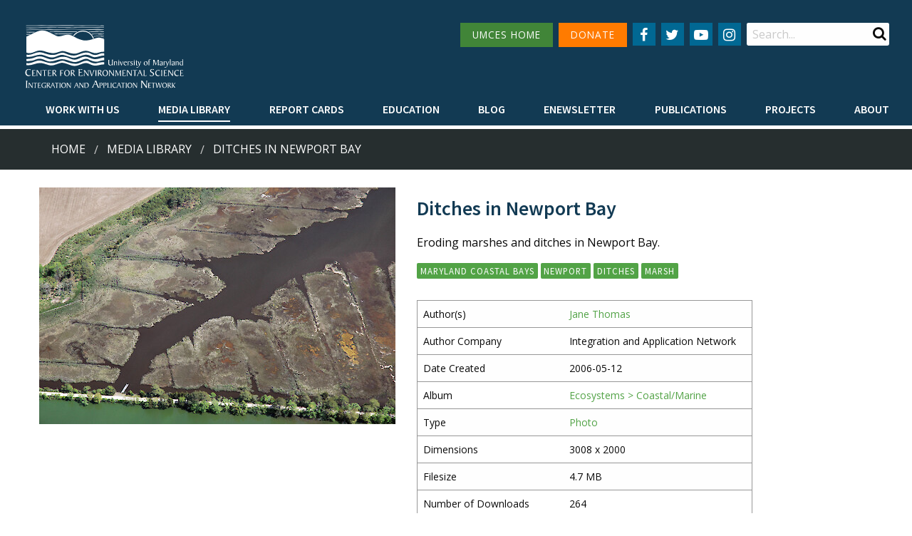

--- FILE ---
content_type: text/html; charset=utf-8
request_url: https://ian.umces.edu/media-library/ditches-in-newport-bay-2/
body_size: 5149
content:
<!DOCTYPE html>

<html lang="en">

	<head id="html-head">
		<!-- Global site tag (gtag.js) - Google Analytics -->
		<script async src="https://www.googletagmanager.com/gtag/js?id=UA-815284-1"></script>
		<script>
			window.dataLayer = window.dataLayer || [];
			function gtag(){dataLayer.push(arguments);}
			gtag('js', new Date());
			gtag('config', 'UA-815284-1');
		</script>

		<script defer data-domain="ian.umces.edu" src="https://plausible.visualscience.ca/js/script.file-downloads.js"></script>

		<meta http-equiv="content-type" content="text/html; charset=utf-8">
		<meta name="viewport" content="width=device-width, initial-scale=1, maximum-scale=1" />
		<meta http-equiv="X-UA-Compatible" content="IE=edge" />

		<link rel="apple-touch-icon" sizes="180x180" href="/apple-touch-icon.png">
		<link rel="icon" type="image/png" sizes="32x32" href="/favicon-32x32.png">
		<link rel="icon" type="image/png" sizes="16x16" href="/favicon-16x16.png">
		<link rel="manifest" href="/site.webmanifest">
		<link rel="mask-icon" href="/safari-pinned-tab.svg" color="#5bbad5">
		<meta name="msapplication-TileColor" content="#da532c">
		<meta name="theme-color" content="#ffffff">

		<title>Ditches in Newport Bay | Media Library | Integration and Application Network</title>
		<meta name="description" content="Eroding marshes and ditches in Newport Bay.">
		<link rel="canonical" href="https://ian.umces.edu/media-library/ditches-in-newport-bay-2/">

		<link rel="canonical" href="https://ian.umces.edu/media-library/ditches-in-newport-bay-2/">
		<meta property="og:title" content="Ditches in Newport Bay | Media Library | Integration and Application Network">
		<meta property="og:description" content="Eroding marshes and ditches in Newport Bay.">
		<meta property="og:image" content="https://ian.umces.edu/site/assets/files/14965/ditches-in-newport-bay.jpg">
		<meta property="og:image:type" content="image/jpg">
		<meta property="og:image:width" content="3008">
		<meta property="og:image:height" content="2000">
		<meta property="og:image:alt" content="">
		<meta property="og:type" content="website">
		<meta property="og:url" content="https://ian.umces.edu/media-library/ditches-in-newport-bay-2/">
		<meta property="og:locale" content="en_EN">
		<meta name="twitter:card" content="summary">

		<link type="text/css" rel="stylesheet" href="/site/templates/styles/old_site.css?v=2" media="all" />
		<link type="text/css" rel="stylesheet" href="/site/templates/styles/tabsy.css" media="all" />
		<link rel='stylesheet' type='text/css' href='/wire/modules/Fieldtype/FieldtypeComments/comments.css?v=1' />
		<link type="text/css" rel="stylesheet" href="/site/templates/styles/main.css?v=67" media="all" />

		<script src="/site/templates/scripts/jquery_drpl_modified.js"></script>
		<script src="/site/templates/scripts/adaptive_images.js" defer></script>
		<script src="/site/templates/scripts/main.js?v=3" defer></script>
		<script src="/site/templates/scripts/enewsletter_subscribe.js?v=1" defer></script>

		<link rel="stylesheet" type="text/css" href="/site/modules/SearchEngine/themes/default/style.min.css">		
	

    <script type="application/ld+json">
    {
        "@context": "https://schema.org",
        "@type": "ImageObject",
        "additionalType": "Photograph",
        "name": "Ditches in Newport Bay",
        "headline": "Ditches in Newport Bay",
        "description": "Eroding marshes and ditches in Newport Bay.",
        "image": "/site/assets/files/14965/ditches-in-newport-bay.jpg",
        "dateCreated": "2006-05-12",
        "datePublished": "2021-02-19",
        "dateModified": "2021-03-19",
        "author": [
            
        {
            "@type": "Person",
            "name": "Jane Thomas"
        }        ],
        "keywords": "photo,  Maryland Coastal Bays, Newport, ditches, marsh"
    }
    </script>

</head>

	
	<body data-phc="14965" id="html-body" class="html not-front not-logged-in no-sidebars " >

		<!--<noscript aria-hidden="true"><iframe src="https://www.googletagmanager.com/ns.html?id=GTM-MNVVMN9" height="0" width="0" style="display:none;visibility:hidden"></iframe></noscript>-->

		<!-- Header -->
		<header class="header">
			<div class="header__content">
				<div class="top-bar">
					<div class="top-bar-left">
						<div class="logo">
							<a href="/">
								<img alt="IAN logo" id="large_logo" src="/site/assets/files/1/home_ian_2.svg" class="show-for-large" style="width:18vw" alt="" />
								<img alt="IAN logo" src="/site/assets/files/1/home_ian_mobile.svg" class="show-for-small hide-for-large" alt="" />
							</a>
						</div>
					</div>
					<div class="top-bar-hamburger text-right">
						<span data-responsive-toggle="responsive-menu" data-hide-for="large">
							<button class="menu-icon" type="button" data-toggle></button>
						</span>
					</div>
					<div class="top-bar-right" id="responsive-menu" style="display: flex;">
						<div class="top-bar-right__top">

							<nav class="navigation--secondary">
								<ul class="menu">
									<li style="margin-bottom: 15px"><a href="http://www.umces.edu/" class="button secondary menu-green-btn small icon social-button" style="padding: 0 1rem">UMCES HOME</a></li>
									<li style="margin-bottom: 15px"><a href="https://www.givecampus.com/campaigns/2992/donations/new" class="button secondary small icon social-button" style="padding: 0 1rem; background: #FF7B00">DONATE</a></li>
								</ul>
							</nav>

							<nav class="navigation--social menu-centered">
								<ul class="menu">
									<li>
										<a href="
											https://www.facebook.com/IntegrationApplicationNetwork/" class="button secondary small icon social-button" aria-label="Follow us on Facebook">
											<i class="fa fa-facebook" aria-hidden="true"></i>
										</a>
									</li>
									<li>
										<a href="
											https://twitter.com/IAN_UMCES" class="button secondary small icon social-button" aria-label="Follow us on Twitter">
											<i class="fa fa-twitter" aria-hidden="true"></i>
										</a>
									</li>
									<li>
										<a href="
											https://www.youtube.com/channel/UCkQsKU-UnhgRxcfz4VobMaA" class="button secondary small icon social-button" aria-label="Follow us on YouTube">
											<i class="fa fa-youtube-play" aria-hidden="true"></i>
										</a>
									</li>
									<li>
										<a href="
											https://www.instagram.com/ian_umces/?igshid=1eq0annayn7dp" class="button secondary small icon social-button" aria-label="Follow us on Instagram">
											<i class="fa fa-instagram" aria-hidden="true"></i>
										</a>
									</li>
								</ul>
							</nav>
							<div class="region region-search">
								<div id="block-search-form" class="block block-search">
									<div class="content">
										<form id="se-form" action="/search/" role="search">
											<div class="container-inline">
												<h2 class="element-invisible">Search form</h2>
												<div class="form-item form-type-textfield form-item-search-block-form">
													<label class="element-invisible" for="edit-search-block-form--2">Search </label>
													<input type="search" name="q" placeholder="Search..." value="" minlength="3" autocomplete="off" id="edit-search-block-form--2" size="15" maxlength="128" class="form-text" />
												</div>
												<div class="submit-button">
													<input class="button solid form-submit" type="submit" id="edit-submit" />
												</div>
											</div>
										</form>
									</div>
								</div>
							</div>
						</div>
						<div class="top-bar-right__bottom">
							<nav class="navigation--primary">
								<ul class="dropdown menu" data-hover-delay="0" data-closing-time="150" data-parent-link="true" data-responsive-menu="drilldown large-dropdown" data-close-on-click-inside="false">
																	<li>
										<a  style="font-weight: 600 !important" href="/work-with-us/">Work with Us</a>
																				<ul class="menu">
																															<li><a style="font-weight: 600 !important" href="/work-with-us/science-communication-services/">Science communication services</a></li>
																					<li><a style="font-weight: 600 !important" href="/work-with-us/environmental-report-card-production/">Environmental report card production</a></li>
																					<li><a style="font-weight: 600 !important" href="/work-with-us/training-and-capacity-building/">Training and capacity building</a></li>
																					<li><a style="font-weight: 600 !important" href="/work-with-us/stakeholder-engagement/">Stakeholder Engagement</a></li>
																					<li><a style="font-weight: 600 !important" href="/work-with-us/careers/">Careers</a></li>
																				</ul>
																			</li>
																	<li>
										<a class="active" style="font-weight: 600 !important" href="/media-library/">Media Library</a>
																				<ul class="menu">
																																<li><a style="font-weight: 600 !important" href="/media-library/symbols/">Symbols</a></li>
																						<li><a style="font-weight: 600 !important" href="/media-library/graphics/">Graphics</a></li>
																						<li><a style="font-weight: 600 !important" href="/media-library/photos/">Photos</a></li>
																						<li><a style="font-weight: 600 !important" href="/media-library/videos/">Videos</a></li>
																															</ul>
																			</li>
																	<li>
										<a  style="font-weight: 600 !important" href="/report-cards/">Report cards</a>
																			</li>
																	<li>
										<a  style="font-weight: 600 !important" href="/education/">Education</a>
																				<ul class="menu">
																															<li><a style="font-weight: 600 !important" href="/education/professional-certificate/">Professional Certificate</a></li>
																					<li><a style="font-weight: 600 !important" href="/education/mees-graduate-program/">MEES Graduate Program</a></li>
																					<li><a style="font-weight: 600 !important" href="/education/short-courses/">Short Courses</a></li>
																					<li><a style="font-weight: 600 !important" href="/education/initiatives/">Initiatives</a></li>
																				</ul>
																			</li>
																	<li>
										<a  style="font-weight: 600 !important" href="/blog/">Blog</a>
																			</li>
																	<li>
										<a  style="font-weight: 600 !important" href="/enewsletter/">Enewsletter</a>
																			</li>
																	<li>
										<a  style="font-weight: 600 !important" href="/publications/">Publications</a>
																				<ul class="menu">
																																											<li><a style="font-weight: 600 !important" href="/publications/books/">Books</a></li>
																																												<li><a style="font-weight: 600 !important" href="/publications/report-cards/">Report Cards</a></li>
																																												<li><a style="font-weight: 600 !important" href="/publications/newsletters/">Newsletters</a></li>
																																												<li><a style="font-weight: 600 !important" href="/publications/reports/">Reports</a></li>
																																												<li><a style="font-weight: 600 !important" href="/publications/brochures/">Brochures</a></li>
																																												<li><a style="font-weight: 600 !important" href="/publications/posters/">Posters</a></li>
																																																																		<li><a style="font-weight: 600 !important" href="/publications/papers/">Papers</a></li>
																																										</ul>
																			</li>
																	<li>
										<a  style="font-weight: 600 !important" href="/projects/">Projects</a>
																			</li>
																	<li>
										<a  style="font-weight: 600 !important" href="/about/">About</a>
																				<ul class="menu">
																															<li><a style="font-weight: 600 !important" href="/about/who-we-are/">Who we are</a></li>
																					<li><a style="font-weight: 600 !important" href="/about/what-we-do/">What we do</a></li>
																					<li><a style="font-weight: 600 !important" href="/about/our-mission/">Our Mission</a></li>
																					<li><a style="font-weight: 600 !important" href="/about/history/">History</a></li>
																					<li><a style="font-weight: 600 !important" href="/about/partnerships/">Partnerships</a></li>
																					<li><a style="font-weight: 600 !important" href="/about/contact/">Contact</a></li>
																					<li><a style="font-weight: 600 !important" href="/about/land-acknowledgment-statement/">Land Acknowledgment Statement</a></li>
																					<li><a style="font-weight: 600 !important" href="/about/project-videos/">Project Videos</a></li>
																				</ul>
																			</li>
																</ul>
							</nav>
						</div>
					</div>
				</div>
							</div>

			
		</header>

				<div class="bg--dark-blue" style="margin-top: 5px; background: #262e2f">
			<div class="row breadcrumbs__wrapper" style="padding: 1rem">
				<div class="small-12 medium-12 large-12 columns">
					<nav aria-label="You are here:">
						<ul class='breadcrumbs'><li><a href='/'>Home</a></li><li><a href='/media-library/'>Media Library</a></li><li><a href='/media-library/ditches-in-newport-bay-2/'>Ditches in Newport Bay</a> </li></ul>					</nav>
				</div>
			</div>
		</div>
		

		<!-- Main -->
		<main id="main" class="main clearfix">
			<a id="main-content"></a>
			<div class="row no-padding">
				<nav class="navigation--tabs small-12 medium-12 large-12 columns"></nav>
			</div>
			<div class="region region-content">
				<div id="block-system-main" class="block block-system">
					<div id="page-content" class="content">
    <div class="row no-padding" style="padding: 25px 0">
        <div style="padding: 0 15px">
                            <figure class="img-overlay-wrap">
                    <div class="image-container">
                        <img src="/site/assets/files/14965/ditches-in-newport-bay.500x0.jpg" alt="Eroding marshes and ditches in Newport Bay." />
                    </div>
                </figure>
                    </div>
        <div style="max-width: 500px; padding: 0 15px">
            <h3 style="margin: 10px 0">Ditches in Newport Bay</h3>
            <p>Eroding marshes and ditches in Newport Bay.</p>
                        <a href="/media-library/?keyword=Maryland+Coastal+Bays" class="ui-button button small btn-tag" role="button">Maryland Coastal Bays</a> <a href="/media-library/?keyword=Newport" class="ui-button button small btn-tag" role="button">Newport</a> <a href="/media-library/?keyword=ditches" class="ui-button button small btn-tag" role="button">ditches</a> <a href="/media-library/?keyword=marsh" class="ui-button button small btn-tag" role="button">marsh</a>             <br />
            <br />
            <table class="ian-media-libray-table">
                    <caption class='show-for-sr'>Media Details</caption>
                    <thead class='show-for-sr'>
                        <tr>
                            <th scope='col'>Property</th>
                            <th scope='col'>Value</th>
                        </tr>
                    </thead>
                    <tbody>
                                        <tr><td>Author(s)</td><td><a href="/about/who-we-are/jane-thomas/">Jane Thomas</a></td></tr>
                    <tr><td>Author Company</td><td>Integration and Application Network</td></tr>                    <tr><td>Date Created</td><td>2006-05-12</td></tr>
                    <tr><td>Album</td><td><a href="/media-library/?media_album=5126">Ecosystems > Coastal/Marine</a></td></tr>
                    <tr><td>Type</td><td><a href="/media-library/photos/">Photo</a></td></tr>
                                                                                    <tr><td>Dimensions</td><td>3008 x 2000</td></tr>
                        <tr><td>Filesize</td><td>4.7 MB</td></tr>
                        <tr><td>Number of Downloads</td><td>264</td></tr>
                        <tr><td>Filetype(s)</td>
                            <td>JPG <a class="download-button " href="download/jpg/"><i class="fa fa-download fa-2x" aria-hidden="true"></i></a>
                                                    </td></tr>
                        <tr><td>License</td><td><a href="https://creativecommons.org/licenses/by-sa/4.0/">Attribution-ShareAlike 4.0 International (CC BY-SA 4.0)</a></td></tr>
                        <tr><td>Required Attribution</td><td>Jane Thomas, Integration and Application Network (ian.umces.edu/media-library)</td></tr>
                                    </tbody>
            </table>
        </div>
    </div>
</div>
				</div>
			</div>
		</main>
		<!-- /Main -->


		<!-- Footer -->
		<footer class="footer">
			<div class="row">
				<div class="small-12 medium-4 columns">
					<div class="region region-footer-first">
						<div class="block block--footer-menu">
							<h2>UMCES Links</h2>
							<nav class="navigation--footer">
								<ul class="menu">
																	<li class="leaf"><a href="https://www.umces.edu/" title="">Home</a></li>
																	<li class="leaf"><a href="https://www.umces.edu/about" title="">About</a></li>
																	<li class="leaf"><a href="https://www.umces.edu/campuses" title="">Campuses</a></li>
																	<li class="leaf"><a href="https://www.umces.edu/news-events" title="">News &amp; Events</a></li>
																	<li class="leaf"><a href="https://www.umces.edu/directory" title="">Directory</a></li>
																	<li class="leaf"><a href="https://www.umces.edu/employment" title="">Employment</a></li>
																	<li class="leaf"><a href="https://www.umces.edu/core-research-areas" title="">Research</a></li>
																	<li class="leaf"><a href="https://www.umces.edu/press-room" title="">Press Room</a></li>
																</ul>
							</nav>
						</div>
					</div>
				</div>
				<div class="small-12 medium-4 columns">
					<div class="region region-footer-second">
						<div class="block block--footer-contact">
							<h2>Contact Info</h2>
							<p><a href="https://www.google.com/maps/place/University+of+Maryland+Center+for+Environmental+Science/@38.5901837,-76.1301606,15z/data=!4m2!3m1!1s0x0:0x75cd1d1d32d549c9?sa=X&amp;ved=0ahUKEwjeqs2gjdbQAhUL1oMKHW5KAq4Q_BIIajAK">115 West Street, Annapolis, MD 21401</a></p>
							<p>410-221-2048</p>
							<p><a class="button" style="font-weight: 600 !important" href="/about/contact/">Contact</a></p>
						</div>
					</div>
				</div>
				<div class="small-12 medium-4 columns">
					<div class="region region-footer-third">
						<div class="block block--footer-newsletter">
							<h2>Enewsletter</h2>
							<p>Subscribe to our enewsletter</p>
							<form class="InputfieldForm" id="newsletter-subscribe-form" name="newsletter-subscribe-form" method="post" action="./" onsubmit="return enewsletterSubscribe(event)" data-colspacing="1"><ul class='Inputfields'><li class='Inputfield InputfieldEmail Inputfield_email ui-widget collapsed9 InputfieldStateRequired' id='wrap_email'><label class='InputfieldHeader ui-widget-header' for='email'> </label><div class='InputfieldContent ui-widget-content'><input id="email" name="email" class="form-control required InputfieldMaxWidth" type="email" maxlength="250" placeholder="Email Address" required="required" /></div></li><li class='Inputfield InputfieldTextarea Inputfield_comment ui-widget' id='wrap_comment' style='display:none'><label class='InputfieldHeader ui-widget-header' for='comment'>Comment<i title='Toggle open/close' class='toggle-icon fa fa-fw fa-angle-down' data-to='fa-angle-down fa-angle-right'></i></label><div class='InputfieldContent ui-widget-content'><textarea class="InputfieldMaxWidth" id="comment" name="comment" rows="5"></textarea></div></li><li class='Inputfield InputfieldSubmit Inputfield_enewsletter_subscribe_submit ui-widget' id='wrap_enewsletter_subscribe_submit'><div class='InputfieldContent ui-widget-content'><button class="ui-button ui-widget ui-state-default ui-corner-all button" id="enewsletter_subscribe_submit" name="enewsletter_subscribe_submit" value="Subscribe" type="submit"><span class='ui-button-text'>Subscribe</span></button></div></li></ul><input type='hidden' name='_InputfieldForm' value='newsletter-subscribe-form' /></form>						</div>
					</div>
				</div>
			</div>
		</footer>
		<footer class="footer--bottom">
		<div class="row">
			<div class="small-12 column text-center">
				Copyright 2026 UMCES | <a href="https://www.umces.edu/terms-use">Privacy/Terms of Use</a> | An Institution of the University System of Maryland
			</div>
		</div>
		</footer>

		<script type="text/javascript" src="/site/templates/scripts/app.min.js"></script>

	<script>
    jQuery('a.download-button').click(function(e) {
        if(jQuery(this).hasClass('icon-clicked')) {
            e.preventDefault();
        }
        else {
            jQuery(this).addClass('icon-clicked');
            return true;
        }
    });
</script><script defer src='/site/modules/PageHitCounter/PageHitCounter.min.js'></script></body>

</html>

--- FILE ---
content_type: image/svg+xml
request_url: https://ian.umces.edu/site/assets/files/1/home_ian_mobile.svg
body_size: 28333
content:

        <svg xmlns:rdf="http://www.w3.org/1999/02/22-rdf-syntax-ns#" xmlns="http://www.w3.org/2000/svg" xmlns:cc="http://creativecommons.org/ns#" xmlns:xlink="http://www.w3.org/1999/xlink" xmlns:dc="http://purl.org/dc/elements/1.1/" x="0px" y="0px" width="715.7" height="127.2" viewBox="0 0 715.7 127.2" xml:space="preserve">
          <g id="ian_symbols_74220b7244f9d494edd275dea13ec4f5"> <path fill="#FFFFFF" d="M264.1,71.7H264c-0.8-1.3-1.8-2.8-5-2.8c-4.9,0-6.9,4-6.9,8.5s2.5,8.7,7.6,8.7c2,0.1,4-0.7,5.4-2.2v0.2 c0,1.4-2.3,4.3-7.1,4.3c-4.8,0-9.2-4.5-9.2-10.2s3.8-10.7,10.1-10.7c1.8,0,3.1,0.3,5.2,0.3V71.7C264.1,71.7,264.1,71.7,264.1,71.7z "></path> <path fill="#FFFFFF" d="M271.5,86.9h3.1c1.7,0.1,3.3-0.5,4.6-1.5l-0.5,2.5h-10.3c0.5-1.1,0.8-2.3,0.7-3.5V74.3 c0.1-1.2-0.1-2.4-0.6-3.5h9.4v2.1c-1.2-0.8-2.6-1.1-4-1h-2.5v6.4c2.1,0,4.2,0,6.3-0.2c-0.9,1.5-4,1.5-5.6,1.5h-0.7v7.2l0,0 L271.5,86.9z"></path> <path fill="#FFFFFF" d="M281.6,87.9c0.9-2.2,0.9-5.5,0.9-7.8v-5.7c0-1.3-0.1-2.8-0.9-3.6h2.7c0.4-0.1,0.9,0,1.1,0.4 c0.6,0.8,2.3,3.6,3.1,4.8l5.3,7.5c0.1,0.3,0.3,0.5,0.6,0.6c0.2,0,0.2-0.3,0.2-0.5v-9.4c0.1-1.2-0.1-2.3-0.6-3.4h2.8 c-0.6,1.2-0.9,2.6-0.8,4v10.7c0,0.9,0,1.7,0.1,2.5h-1.9l-9.8-14c-0.1-0.1-0.2-0.2-0.3-0.3c-0.1,0-0.2,0.2-0.2,0.4V81 c0,2.1-0.1,4.9,0.8,6.9H281.6L281.6,87.9z"></path> <path fill="#FFFFFF" d="M303.7,87.9c0.5-1.1,0.7-2.3,0.6-3.5V72.2h-3.6c-0.7,0-1.4,0.2-1.9,0.6l0.5-1.9h13.5 c-0.5,1.2-2.1,1.3-3.2,1.3h-3v12.2c-0.1,1.2,0.1,2.4,0.6,3.5H303.7L303.7,87.9z"></path> <path fill="#FFFFFF" d="M318.1,86.9h3.1c1.7,0.1,3.4-0.5,4.7-1.6l-0.5,2.5H315c0.5-1.1,0.8-2.3,0.7-3.5v-10 c0.1-1.2-0.1-2.4-0.6-3.5h9.4v2.1c-1.2-0.8-2.6-1.1-4-1H318v6.4c2.1,0,4.2,0,6.3-0.2c-0.9,1.5-4,1.5-5.6,1.5H318v7.2l0,0 L318.1,86.9z"></path> <path fill="#FFFFFF" d="M331.6,78.5h1.3c2.6,0,4-1.4,4-3.9s-1.5-3-3.9-3.1h-1.3c0,0.4-0.1,0.9-0.1,1.3V78.5L331.6,78.5L331.6,78.5z M339.9,85.4c0.7,0.9,1.4,1.8,2.3,2.5H340c-1,0-1.9-0.6-2.3-1.5l-3.3-4.7c-1.1-1.6-1.3-2.1-2.9-2.2v4.8c-0.1,1.2,0.1,2.4,0.6,3.5 h-3.7c0.6-1.1,0.8-2.4,0.7-3.7v-9.8c0.1-1.2-0.1-2.4-0.6-3.5l6.5-0.3c2.7,0,4.2,1.5,4.2,3.6s-2,4.1-4,4.9L339.9,85.4L339.9,85.4 L339.9,85.4z"></path> <path fill="#FFFFFF" d="M354.2,84.4c-0.1,1.2,0.1,2.4,0.6,3.5h-3.6c0.5-1.1,0.7-2.3,0.6-3.5V74.3c0.1-1.2,0-2.4-0.5-3.5h8.3 c0.7,0,1.2,0,1.2,0.2v2.1h-0.1c-0.8-1.2-2.4-1.3-3.7-1.3h-2.8v6.9c2.1,0,4.2,0,6.3-0.2c-0.9,1.5-4,1.5-5.6,1.5h-0.7L354.2,84.4 L354.2,84.4L354.2,84.4z"></path> <path fill="#FFFFFF" d="M371.7,71.6c-3.9,0-5.5,3.5-5.5,7.4s1.2,8.2,5.5,8.2s5.5-3.5,5.5-7.4S376,71.6,371.7,71.6L371.7,71.6z M371.5,88.4c-5.6,0-8.1-3.9-8.1-8.6s3-9.3,8.5-9.3s8.1,3.9,8.1,8.6S377,88.4,371.5,88.4L371.5,88.4z"></path> <path fill="#FFFFFF" d="M385.9,78.5h1.2c2.6,0,4-1.4,4-3.9s-1.5-3-3.9-3.1h-1.3c0,0.4-0.1,0.9-0.1,1.3L385.9,78.5L385.9,78.5 L385.9,78.5z M394.2,85.4c0.7,0.9,1.4,1.8,2.3,2.5h-2.2c-1,0-1.9-0.6-2.3-1.5l-3.3-4.7c-1.1-1.6-1.3-2.1-2.9-2.2v4.8 c-0.1,1.2,0.1,2.4,0.6,3.5h-3.7c0.6-1.1,0.8-2.4,0.7-3.7v-9.8c0.1-1.2-0.1-2.4-0.6-3.5l6.5-0.3c2.7,0,4.2,1.5,4.2,3.6s-2,4.1-4,4.9 L394.2,85.4L394.2,85.4L394.2,85.4z"></path> <path fill="#FFFFFF" d="M409.4,86.7h3.6c2,0.1,3.9-0.6,5.4-1.8l-0.6,2.9l-3,0.2h-9c0.6-1.3,0.9-2.7,0.8-4.1V72.1c0-1.4,0-3-0.7-4.1 h10.9v2.4c-1.1-0.9-2.8-1.2-4.6-1.2h-2.9v7.5c2.4,0,4.9,0,7.4-0.2c-1.1,1.8-4.6,1.8-6.6,1.8h-0.8v8.4l0,0L409.4,86.7z"></path> <path fill="#FFFFFF" d="M421.1,87.9c0.9-2.2,0.9-5.5,0.9-7.8v-5.7c0-1.3-0.1-2.8-0.9-3.6h2.8c0.4-0.1,0.9,0,1.1,0.4 c0.6,0.8,2.3,3.6,3.1,4.8l5.3,7.5c0.1,0.3,0.3,0.5,0.6,0.6c0.2,0,0.2-0.3,0.2-0.5v-9.4c0.1-1.2-0.1-2.3-0.6-3.4h2.8 c-0.6,1.2-0.9,2.6-0.8,4v10.7c0,0.9,0,1.7,0.1,2.5h-1.9L424,74c-0.1-0.1-0.2-0.2-0.3-0.3c-0.1,0-0.2,0.2-0.2,0.4V81 c0,2.1-0.1,4.9,0.8,6.9h-3.1H421.1z"></path> <path fill="#FFFFFF" d="M443.7,88l-0.4-1.4c-1.3-4.3-3.1-10.9-5-14.9l-0.4-0.9h2.4c0.5,0.1,0.8,0.5,0.8,1c1.4,4.2,3,8.3,4.1,12.5 c0,0.3,0.1,0.6,0.4,0.8c0.3-0.2,0.4-0.5,0.5-0.8c0.8-2.4,4.1-10,4.1-12.5c0-0.3,0-0.7-0.1-1h3.3l-0.5,0.9 c-2.5,4.8-4.6,9.8-6.4,14.9L446,88h-2.1H443.7z"></path> <path fill="#FFFFFF" d="M455.9,74.3c0.1-1.2-0.1-2.4-0.6-3.5h3.6c-0.5,1.1-0.7,2.3-0.6,3.5v10.1c-0.1,1.2,0.1,2.4,0.6,3.5h-3.6 c0.5-1.1,0.7-2.3,0.6-3.5V74.3L455.9,74.3z"></path> <path fill="#FFFFFF" d="M465.7,78.5h1.2c2.6,0,4-1.4,4-3.9s-1.5-3-3.9-3.1h-1.3c0,0.4-0.1,0.9-0.1,1.3L465.7,78.5L465.7,78.5 L465.7,78.5z M474,85.4c0.7,0.9,1.4,1.8,2.3,2.5h-2.2c-1,0-1.9-0.6-2.3-1.5l-3.3-4.7c-1.1-1.6-1.3-2.1-2.9-2.2v4.8 c-0.1,1.2,0.1,2.4,0.6,3.5h-3.7c0.6-1.1,0.8-2.4,0.7-3.7v-9.8c0.1-1.2-0.1-2.4-0.6-3.5l6.5-0.3c2.7,0,4.2,1.5,4.2,3.6s-2,4.1-4,4.9 L474,85.4L474,85.4L474,85.4z"></path> <path fill="#FFFFFF" d="M484.5,71.6c-3.9,0-5.5,3.5-5.5,7.4s1.2,8.2,5.5,8.2s5.5-3.5,5.5-7.4S488.8,71.6,484.5,71.6L484.5,71.6z M484.3,88.4c-5.6,0-8.1-3.9-8.1-8.6s3-9.3,8.5-9.3s8.1,3.9,8.1,8.6S489.8,88.4,484.3,88.4L484.3,88.4z"></path> <path fill="#FFFFFF" d="M495.4,87.9c0.9-2.2,0.9-5.5,0.9-7.8v-5.7c0-1.3-0.1-2.8-0.9-3.6h2.7c0.4-0.1,0.9,0,1.1,0.4 c0.6,0.8,2.3,3.6,3.1,4.8l5.3,7.5c0.1,0.3,0.3,0.5,0.6,0.6c0.2,0,0.2-0.3,0.2-0.5v-9.4c0.1-1.2-0.1-2.3-0.6-3.4h2.8 c-0.6,1.2-0.9,2.6-0.8,4v10.7c0,0.9,0,1.7,0.1,2.5H508l-9.8-14c-0.1-0.1-0.2-0.2-0.3-0.3c-0.1,0-0.2,0.2-0.2,0.4V81 c0,2.1-0.1,4.9,0.8,6.9H495.4L495.4,87.9z"></path> <path fill="#FFFFFF" d="M531.5,70.8c-0.6,1-0.5,2.5-0.5,3.8c-0.1,3.3,0,6.5,0.2,9.8c0,1.2,0.3,2.4,0.8,3.5h-3.9 c0.4-1.6,0.6-3.2,0.5-4.8v-8.9c0-0.3,0-0.6-0.2-0.6c-0.2,0.1-0.3,0.2-0.3,0.4l-6,14.2L516.9,75c-0.3-0.8-0.5-1.4-0.7-1.4 s-0.2,0.5-0.2,0.9v8.7c0,2.1,0,3.8,0.6,4.7h-3.2l0.2-0.4c1-1.4,1.1-5.7,1.1-8.6v-6.6c0.1-0.6-0.2-1.2-0.7-1.5h3.3 c0.3,0,0.6,0.1,0.8,0.4l4,11.7c0,0.3,0.1,0.7,0.4,0.9c0.3-0.1,0.4-0.3,0.5-0.6l4.6-11.2c0.1-0.6,0.5-1,1.1-1.1h2.7L531.5,70.8z"></path> <path fill="#FFFFFF" d="M537.9,86.9h3.1c1.7,0.1,3.3-0.5,4.6-1.5l-0.5,2.5h-10.3c0.5-1.1,0.8-2.3,0.7-3.5V74.3 c0.1-1.2-0.1-2.4-0.6-3.5h9.4v2.1c-1.2-0.8-2.6-1.1-4-1h-2.4v6.4c2.1,0,4.2,0,6.3-0.2c-0.9,1.5-4,1.5-5.6,1.5h-0.7V86.9L537.9,86.9 L537.9,86.9z"></path> <path fill="#FFFFFF" d="M548.1,87.9c0.9-2.2,0.9-5.5,0.9-7.8v-5.7c0-1.3-0.1-2.8-0.9-3.6h2.8c0.4-0.1,0.9,0,1.1,0.4 c0.6,0.8,2.3,3.6,3.1,4.8l5.3,7.5c0.1,0.3,0.3,0.5,0.6,0.6c0.2,0,0.2-0.3,0.2-0.5v-9.4c0.1-1.2-0.1-2.3-0.6-3.4h2.8 c-0.6,1.2-0.9,2.6-0.8,4v10.7c0,0.9,0,1.7,0.1,2.5h-1.9L551,74c-0.1-0.1-0.2-0.2-0.3-0.3c-0.1,0-0.2,0.2-0.2,0.4V81 c0,2.1-0.1,4.9,0.8,6.9H548.1L548.1,87.9z"></path> <path fill="#FFFFFF" d="M570.1,87.9c0.5-1.1,0.7-2.3,0.6-3.5V72.2h-3.6c-0.7,0-1.4,0.2-1.9,0.6l0.5-1.9h13.5 c-0.5,1.2-2.1,1.3-3.2,1.3h-3v12.2c-0.1,1.2,0.1,2.4,0.6,3.5H570H570.1z"></path> <path fill="#FFFFFF" d="M587,73.6c-0.1-0.3-0.2-0.5-0.5-0.6c-0.2,0.1-0.4,0.3-0.5,0.6l-2.2,5.7h5.1L587,73.6L587,73.6z M592.3,87.9 l-2.9-7.5h-6c-1.2,2.3-2.4,5-2.4,6.5c0,0.3,0,0.7,0.1,1h-3.4l0.6-0.8c1.5-1.9,7.1-13.4,7.1-15.6v-0.7h3.2 c1.7,5.3,3.4,11.2,6.1,16.1l0.5,1L592.3,87.9L592.3,87.9z"></path> <path fill="#FFFFFF" d="M598.1,74.3c0.1-1.2-0.1-2.4-0.6-3.5h3.6c-0.5,1.1-0.7,2.3-0.6,3.5v12.6h2c1.6,0.1,3.1-0.4,4.2-1.5 l-0.5,2.5h-9.1c0.8-1,0.9-4.8,0.9-6.1L598.1,74.3L598.1,74.3L598.1,74.3z"></path> <path fill="#FFFFFF" d="M616.2,84c1.1,2,3.3,3.3,5.6,3.2c2.4,0,4.2-1.4,4.2-3.9c0-5.3-8.9-4.6-8.9-10.4c0-3.6,3-5.4,6.3-5.4 l4.8,0.2v2.9c-1-1.3-2.7-2-4.3-1.8c-2.2,0-3.8,1.1-3.8,3.4c0,4.8,8.9,4.2,8.9,10.2c0,3.9-3.8,6.1-7.3,6.1c-1.8-0.1-3.7-0.4-5.4-1.1 L616.2,84L616.2,84L616.2,84z"></path> <path fill="#FFFFFF" d="M645.3,74L645.3,74c-0.7-1.2-1.7-2.4-4.4-2.4s-5.9,3.5-5.9,7.3s2.1,7.5,6.5,7.5c1.7,0,3.4-0.7,4.6-1.9v0.2 c0,1.2-1.9,3.7-6.1,3.7s-7.9-3.9-7.9-8.8s3.2-9.2,8.7-9.2l4.5,0.2V74C645.3,74,645.3,74,645.3,74z"></path> <path fill="#FFFFFF" d="M650,74.3c0.1-1.2-0.1-2.4-0.6-3.5h3.6c-0.5,1.1-0.7,2.3-0.6,3.5v10.1c-0.1,1.2,0.1,2.4,0.6,3.5h-3.6 c0.5-1.1,0.7-2.3,0.6-3.5V74.3L650,74.3z"></path> <path fill="#FFFFFF" d="M659.8,86.9h3.1c1.7,0.1,3.3-0.5,4.6-1.5l-0.5,2.5h-10.2c0.5-1.1,0.8-2.3,0.7-3.5V74.3 c0.1-1.2-0.1-2.4-0.6-3.5h9.4v2.1c-1.2-0.8-2.6-1.1-4-1h-2.5v6.4c2.1,0,4.2,0,6.3-0.2c-0.9,1.5-4,1.5-5.6,1.5h-0.7L659.8,86.9 L659.8,86.9L659.8,86.9z"></path> <path fill="#FFFFFF" d="M670,87.9c0.9-2.2,0.9-5.5,0.9-7.8v-5.7c0-1.3-0.1-2.8-0.9-3.6h2.7c0.4-0.1,0.9,0,1.1,0.4 c0.6,0.8,2.3,3.6,3.1,4.8l5.3,7.5c0.1,0.3,0.3,0.5,0.6,0.6c0.2,0,0.2-0.3,0.2-0.5v-9.4c0.1-1.2-0.1-2.3-0.6-3.4h2.8 c-0.6,1.2-0.9,2.6-0.8,4v10.7c0,0.9,0,1.7,0.1,2.5h-1.9l-9.8-14c-0.1-0.1-0.2-0.2-0.3-0.3c-0.1,0-0.2,0.2-0.2,0.4V81 c0,2.1-0.1,4.9,0.8,6.9H670L670,87.9z"></path> <path fill="#FFFFFF" d="M701.1,74L701.1,74c-0.7-1.2-1.7-2.4-4.4-2.4s-5.9,3.5-5.9,7.3s2.1,7.4,6.5,7.4c1.7,0,3.4-0.7,4.6-1.9v0.2 c0,1.2-1.9,3.7-6.1,3.7s-7.9-3.9-7.9-8.8s3.2-9.2,8.7-9.2l4.5,0.2v3.4l0,0V74z"></path> <path fill="#FFFFFF" d="M708,86.9h3.1c1.7,0.1,3.3-0.5,4.6-1.5l-0.5,2.5h-10.3c0.5-1.1,0.8-2.3,0.7-3.5V74.3 c0.1-1.2-0.1-2.4-0.6-3.5h9.4v2.1c-1.2-0.8-2.6-1.1-4-1h-2.5v6.4c2.1,0,4.2,0,6.3-0.2c-0.9,1.5-4,1.5-5.6,1.5h-0.7L708,86.9 L708,86.9L708,86.9z"></path> </g> <g id="ian_symbols_40e6ecc4717539646934d898a9c0889d"> <path fill="#FFFFFF" d="M278.3,9.6c-1.2,1.9-1.2,4.6-1.2,7v20c0,2.4,0,5.2,1.2,6.9l-6.7,0.3l0.2-3.5c0-0.2-0.1-0.2-0.3-0.2 l-0.7,0.6c-3,2.5-6.9,3.8-10.8,3.7c-6.5,0-10.8-2.5-11-9.1V16.6c0-2.4,0-5.2-1.2-7h7.5c-1.2,1.9-1.2,4.6-1.2,7v15.6 c0.2,5.7,2.6,9.2,9,9.2s8.5-3.9,8.7-10.2c0.1-2,0.2-4.1,0.2-6.1v-8.5c0-2.4,0-5.2-1.2-7C270.8,9.6,278.3,9.6,278.3,9.6z"></path> <path fill="#FFFFFF" d="M289,19.5v1.9c0,0.4-0.1,0.9,0.3,0.9c0.4,0,3-3.3,7.3-3.3c4.3,0,6.8,2,6.8,6.9v12c0,2,0,4.3,0.9,5.8h-5V29 c0-3.4-0.5-7.1-5-7.1s-5.3,3.8-5.3,7.4v8.6c0,2,0,4.3,1,5.8h-6.2c1-1.5,1-3.8,1-5.8V25.2c0-2.2,0-4.3-1.2-5.3l5.2-0.3l0,0L289,19.5 z"></path> <path fill="#FFFFFF" d="M314.6,10.1l2.6,3.6l-4,2.5l-2.6-3.5L314.6,10.1C314.6,10.1,314.6,10.1,314.6,10.1z M316,19v18.9 c0,2,0,4.3,1,5.8h-6.1c1-1.5,1-3.8,1-5.8V23.5c-0.1-1.8-0.1-2.9-1.2-3.6l5.4-0.9l0,0L316,19z"></path> <path fill="#FFFFFF" d="M342.5,19.8c-1.1,1.6-2,3.2-2.7,5c-2.9,6.2-5.4,12.6-7.6,19.1H329l-1.1-3.6c-2.7-8.5-4.8-15.8-7.7-20.4 l4.1-0.3c1,0,1.3,0.4,1.9,2.3l4.9,15.5c0.3,0.8,0.3,1.4,0.7,1.4s0.6-0.8,0.8-1.5c1.6-4.8,4.6-11.3,4.6-15.9c0-0.5-0.1-1.1-0.1-1.6 H342.5L342.5,19.8z"></path> <path fill="#FFFFFF" d="M354.7,26.7c2.7,0,4.2,0,4.2-2c0-2.3-1.8-4.1-4.1-4.1c-0.1,0-0.1,0-0.2,0c-3.5,0-5,3.3-5.7,6.1H354.7z M348.6,28.3c-0.1,1-0.2,2-0.2,3c0,5,2.4,9.7,8.2,9.7c2.5,0.1,4.9-0.8,6.8-2.5v0.6c0,2.8-4.7,5.4-8.8,5.4 c-7.3,0-10.8-6.3-10.8-12.7s4-12.7,11.7-12.7c5.4,0,8.6,3.4,8.6,6.8s-1.8,2.5-5.3,2.5h-10L348.6,28.3z"></path> <path fill="#FFFFFF" d="M369.5,28.4c0-3.8,0-7.5-1.5-8.6l4.7-0.3c1,0,0.4,2.7,1,2.7s2.1-3.2,5.4-3.2s3.1,0.7,3.1,2 c0.1,0.9-0.6,1.8-1.6,1.8c-0.1,0-0.3,0-0.4,0l-3.5-0.2c-2.8,0-3.1,1.9-3.1,4.2v11c0,2,0,4.3,1,5.8h-6.2c1-1.6,1-3.8,1-5.8v-9.4l0,0 H369.5z"></path> <path fill="#FFFFFF" d="M401.5,36.8c0,5.1-5.1,7.6-9.9,7.6c-2.1,0-4.2-0.4-6.2-1.2c-0.6-0.1-1.1-0.6-1-1.2c0,0,0,0,0,0 c0-1.3,0.2-2.6,0.3-3.9c1.7,2.7,3.1,4.3,6.8,4.3s5.3-1.5,5.3-4.5c0-6.5-11.1-5.4-11.1-13.3c0-4,3.2-5.7,8.5-5.7 c1.7,0,3.4,0.2,5.1,0.6c0.3,0,0.6,0.2,0.7,0.5c0,1-0.1,2.5-0.1,3.6c-2.2-2.6-3.3-3.1-5.9-3.1s-4.2,1-4.2,3.3 c0,6.3,11.6,5.6,11.6,13l0,0L401.5,36.8z"></path> <path fill="#FFFFFF" d="M411,10.1l2.6,3.6l-4,2.5l-2.6-3.5L411,10.1C411,10.1,411,10.1,411,10.1z M412.4,19v18.9c0,2,0,4.3,1,5.8 h-6.2c1-1.5,1-3.8,1-5.8V23.5c-0.1-1.8-0.1-2.9-1.2-3.6L412.4,19L412.4,19L412.4,19z"></path> <path fill="#FFFFFF" d="M425.3,12.3v7.6h4.6c0.2,0,0.5,0,0.5,0.4s-2.4,1.5-4.1,1.5h-1v16.3c0,1.8,0.3,3.3,2.5,3.3 c1.2-0.1,2.4-0.6,3.4-1.3l-0.2,2.3c-0.1,0.5-2.7,2.1-4.8,2.1c-3.7,0-5-2.3-5-5.5V21.8h-2.3v-1.7l2.3-0.2l0.2-6.6L425.3,12.3 L425.3,12.3z"></path> <path fill="#FFFFFF" d="M453.4,19.8c-0.9,1.5-1.7,3.1-2.3,4.7l-7.9,19.2c-1.5,3.6-6.8,15.3-14.5,15.3c-1.6,0-4.9-0.4-4.9-2.5 c-0.1-0.4,0.1-0.9,0.6-1c0.1,0,0.1,0,0.2,0h2.9c6.1,0,7.1-1,9-3.6c2-2.5,3.2-5.5,3.4-8.6c0-1.3-0.2-2.6-0.6-3.9l-2.5-7.9 c-0.8-2.7-2.9-9.3-4.8-11.6l4.1-0.3c1,0,1.2,0.5,1.6,1.5l4.8,15.6c0.3,0.9,0.4,1.6,0.8,1.6s0.6-0.9,0.8-1.6l2.9-8.5 c0.8-2.1,1.3-4.2,1.6-6.4c0-0.7-0.2-1.3-0.6-1.9L453.4,19.8L453.4,19.8z"></path> <path fill="#FFFFFF" d="M482,42.6c5.3,0,6.7-5,6.7-9.4c0-6.2-2-12.3-8-12.3s-6.7,5-6.7,9.4C474,36.5,476,42.6,482,42.6L482,42.6z M480.2,44.5c-7.7,0-10.8-6-10.8-11.8c0-8.3,4.8-13.6,13.2-13.6s10.8,6,10.8,11.8C493.4,39.2,488.6,44.5,480.2,44.5 C480.2,44.5,480.2,44.5,480.2,44.5z"></path> <path fill="#FFFFFF" d="M499.4,12.4c0-5.1,4.3-6.1,9-6.1c1.3,0,4,0.2,4,1.9c0.1,0.9-0.6,1.6-1.5,1.7c-0.1,0-0.1,0-0.2,0 c-1.6,0-3.3-2-4.5-2s-2.5,4.2-2.5,5.8v6.2h3.6c0.2,0,0.4,0,0.4,0.2c0,0.3-0.1,0.7-0.2,1c-0.2,0.4-2.9,0.7-3.4,0.7h-0.4v16.1 c0,2,0,4.3,1,5.8h-6.2c1-1.5,1-3.8,1-5.8V21.8h-0.4l-1.8-0.2v-1.8h2.2v-7.4l0,0H499.4z"></path> <path fill="#FFFFFF" d="M563.6,9.6c-1.3,2-1.1,4.9-1.1,7.6c0,6.4-0.3,13.1,0.4,19.5c0.3,2.4,0.5,4.9,1.7,7h-8.2c1-2.7,1-6.6,1-9.6 V16.3c0-0.5,0-1.2-0.4-1.2c-0.4,0.1-0.7,0.4-0.7,0.8l-12.5,28.3L533.1,18c-0.6-1.5-1-2.8-1.5-2.8s-0.5,1-0.5,1.8v17.2 c0,4.2,0,7.6,1.2,9.4h-6.7l0.5-0.7c2.1-2.8,2.3-11.2,2.3-17V12.6c0-1.4-0.1-2.2-1.4-3h6.9c0.7-0.1,1.4,0.2,1.7,0.8l8.3,23.2 c0.3,0.8,0.4,1.7,0.9,1.7s0.7-0.5,1-1.3l9.7-22.2c0.5-1.1,0.9-2.2,2.3-2.2h5.7L563.6,9.6z"></path> <path fill="#FFFFFF" d="M577,41.5c3.4,0,5-2.9,5-5.9v-5.4l-3,1.4c-4.1,2-6.3,3-6.3,6.1C572.7,40.8,574.5,41.5,577,41.5L577,41.5z M582.7,44c-0.5-2-0.4-3.3-0.9-3.3c-0.1,0-0.2,0.1-0.3,0.2c-1.5,2-2.6,3.7-6.6,3.7s-6.9-2-6.9-5.9s6.3-6.6,10.1-8.3 c3.8-1.7,4-1.5,4-5s-1.1-4.7-4.4-4.7c-5.3,0-3.1,5.1-6.8,5.1c-1,0.2-1.9-0.5-2.1-1.5c0-0.1,0-0.3,0-0.4c0-3.6,5.7-4.9,10-4.9 s7.4,0.9,7.4,4.3V35c0,3.1-0.2,6.4,1.6,8.6l-5,0.3l0,0L582.7,44z"></path> <path fill="#FFFFFF" d="M593.2,28.4c0-3.8,0-7.5-1.5-8.6l4.7-0.3c1,0,0.4,2.7,1,2.7s2.1-3.2,5.4-3.2s3.1,0.7,3.1,2 c0.1,0.9-0.6,1.8-1.6,1.8c-0.1,0-0.3,0-0.4,0l-3.5-0.2c-2.8,0-3.1,1.9-3.1,4.2v11c0,2,0,4.3,1,5.8h-6.2c1-1.6,1-3.8,1-5.8 L593.2,28.4L593.2,28.4L593.2,28.4z"></path> <path fill="#FFFFFF" d="M627.4,19.8c-0.9,1.5-1.7,3.1-2.3,4.7l-7.9,19.2c-1.5,3.6-6.8,15.3-14.5,15.3c-1.6,0-4.9-0.4-4.9-2.5 c-0.1-0.4,0.1-0.9,0.6-1c0.1,0,0.1,0,0.2,0h2.9c6.1,0,7.1-1,9-3.6c2-2.6,3.2-5.7,3.3-8.9c0-1.3-0.2-2.6-0.6-3.9l-2.5-7.9 c-0.8-2.7-2.9-9.3-4.8-11.6l4.1-0.3c1,0,1.2,0.5,1.6,1.5l4.8,15.6c0.3,0.9,0.4,1.6,0.8,1.6s0.6-0.9,0.8-1.6l2.9-8.5 c0.8-2.1,1.3-4.2,1.6-6.4c0-0.7-0.2-1.4-0.6-1.9h5.4L627.4,19.8z"></path> <path fill="#FFFFFF" d="M631,43.6c1-1.5,1-3.8,1-5.8V12.5c0-2.2,0-4.3-1.5-5.3l5.6-0.9v31.6c0,2,0,4.3,1,5.8h-6.2L631,43.6z"></path> <path fill="#FFFFFF" d="M651.6,41.5c3.4,0,5-2.9,5-5.9v-5.4l-3,1.4c-4.1,2-6.3,3-6.3,6.1C647.3,40.8,649.1,41.5,651.6,41.5 L651.6,41.5z M657.3,44c-0.5-2-0.4-3.3-0.9-3.3c-0.1,0-0.2,0.1-0.3,0.2c-1.5,2-2.6,3.7-6.5,3.7s-6.9-2-6.9-5.9s6.3-6.6,10.1-8.3 c3.8-1.7,4-1.5,4-5s-1.1-4.7-4.4-4.7c-5.3,0-3.1,5.1-6.8,5.1c-1,0.2-1.9-0.5-2.1-1.5c0-0.1,0-0.3,0-0.4c0-3.6,5.7-4.9,10-4.9 s7.4,0.9,7.4,4.3V35c0,3.1-0.2,6.4,1.6,8.6l-5,0.3l0,0L657.3,44z"></path> <path fill="#FFFFFF" d="M671.4,19.5v1.9c0,0.4-0.1,0.9,0.3,0.9s3-3.3,7.3-3.3s6.8,2,6.8,6.9v12c0,2,0,4.3,0.9,5.8h-5V29 c0-3.4-0.5-7.1-5-7.1s-5.3,3.8-5.3,7.4v8.6c0,2,0,4.3,1,5.8h-6.2c1-1.5,1-3.8,1-5.8V25.2c0-2.2,0-4.3-1.2-5.3l5.2-0.3l0,0 L671.4,19.5z"></path> <path fill="#FFFFFF" d="M709,24.7c0-2.5-0.6-3.8-3.5-3.8c-6.2,0-9.6,4.5-9.6,10.6s2.5,10.2,8.2,10.2c3.2,0,4.8-2.3,4.8-5.3 L709,24.7L709,24.7L709,24.7z M709.2,44.3l-0.2-2c0.1-0.2-0.1-0.4-0.3-0.5c0,0,0,0,0,0c-0.4,0-2.4,2.7-7.6,2.7 c-6.7,0-9.6-6.3-9.6-11.9c0-8.5,5.8-13.6,14.6-13.6l2.9,0.2v-6.7c0-2.2,0-4.3-1.2-5.3l5.4-0.9v31.6c0,2,0,4.3,1,5.8L709.2,44.3 L709.2,44.3L709.2,44.3z"></path> </g> <g> <path fill="#FFFFFF" d="M248.6,106.1c0-1.6,0-3.4-0.8-4.5h4.6c-0.8,1.2-0.8,3-0.8,4.5v13c0,1.6,0,3.4,0.8,4.5h-4.6 c0.8-1.2,0.8-3,0.8-4.5V106.1z"></path> <path fill="#FFFFFF" d="M255.6,123.6c0.8-2,0.8-4.9,0.8-7.1v-5.2c0-1.2,0-2.5-0.8-3.2h2.4c0.5,0,0.7,0,1,0.4 c0.5,0.7,2.1,3.3,2.8,4.3l4.8,6.8c0.2,0.2,0.4,0.6,0.5,0.6c0.2,0,0.2-0.2,0.2-0.5v-8.6c0-1.6-0.2-2.5-0.6-3.1h2.5 c-0.6,1.1-0.7,2.4-0.7,3.6v9.7c0,0.8,0,1.5,0,2.3h-1.7l-8.9-12.6c-0.1-0.1-0.2-0.3-0.3-0.3c-0.1,0-0.1,0.1-0.1,0.4v6.2 c0,1.9,0,4.4,0.7,6.2H255.6z"></path> <path fill="#FFFFFF" d="M274.9,123.6c0.5-0.8,0.5-2.1,0.5-3.2v-11.1h-3.2c-0.6,0-1.1,0.1-1.7,0.5l0.5-1.7h12.2 c-0.4,1-1.9,1.2-2.9,1.2h-2.7v11.1c0,1.1,0,2.4,0.5,3.2H274.9z"></path> <path fill="#FFFFFF" d="M287.4,122.7h2.8c1.5,0,3.1-0.4,4.2-1.4l-0.4,2.2c-0.7,0-1.5,0.1-2.3,0.1h-7c0.5-0.8,0.6-2.1,0.6-3.2v-9.1 c0-1.1,0-2.4-0.5-3.2h8.5l0.1,1.9c-0.8-0.7-2.2-0.9-3.6-0.9h-2.3v5.8c1.9,0,3.8,0,5.7-0.2c-0.8,1.4-3.6,1.4-5.1,1.4h-0.6V122.7z"></path> <path fill="#FFFFFF" d="M309.3,110.7c-1.6-1.3-3-1.8-4.9-1.8c-3.8,0-5.9,3.2-5.9,6.7c0,4.5,2.1,7.4,6.8,7.4c0.6,0,1.2-0.1,1.8-0.2 c0.2-0.8,0.2-1.7,0.2-2.5v-1.2c0-1.1,0-2.4-0.5-3.2h3.2c-0.5,0.8-0.5,2.1-0.5,3.2v2.4c0,0.6,0.1,1.5,0.2,2.1 c-1.5,0.2-3.5,0.4-5.2,0.4c-5.1,0-8.6-2.3-8.6-7.7c0-5.9,4.3-8.5,9.7-8.5c1.2,0,2.4,0.2,3.7,0.3V110.7z"></path> <path fill="#FFFFFF" d="M322.7,121.4c0.7,0.9,1,1.3,2,2.3h-2c-1,0-1.5-0.6-2-1.3l-3-4.2c-1-1.5-1.2-1.9-2.6-2v4.4 c0,1.1,0,2.4,0.5,3.2h-3.4c0.7-1.1,0.7-2.3,0.7-3.3v-9c0-1.1,0-2.4-0.5-3.2c2,0,4-0.2,5.9-0.2c2.5,0,3.8,1.4,3.8,3.2 c0,2.2-1.8,3.7-3.6,4.4L322.7,121.4z M315.2,115.2c0.4,0,0.7,0.1,1.1,0.1c2.4,0,3.6-1.3,3.6-3.6c0-2.4-1.4-2.7-3.5-2.8h-1.1 c0,0.4,0,0.8,0,1.2V115.2z"></path> <path fill="#FFFFFF" d="M336.6,123.6l-2.6-6.8h-5.5c-1,2.1-2.1,4.5-2.1,5.9c0,0.3,0,0.6,0.1,0.9h-3l0.5-0.7 c1.4-1.7,6.4-12.1,6.4-14.1l0-0.7h2.9c1.6,4.8,3.1,10.1,5.5,14.6l0.5,0.9H336.6z M331.8,110.7c0-0.2-0.2-0.6-0.4-0.6 c-0.2,0-0.4,0.5-0.4,0.6l-2.1,5.2h4.6L331.8,110.7z"></path> <path fill="#FFFFFF" d="M342.3,123.6c0.5-0.8,0.5-2.1,0.5-3.2v-11.1h-3.2c-0.6,0-1.1,0.1-1.7,0.5l0.5-1.7h12.2 c-0.4,1-1.9,1.2-2.9,1.2H345v11.1c0,1.1,0,2.4,0.5,3.2H342.3z"></path> <path fill="#FFFFFF" d="M352.8,111.4c0-1.1,0-2.4-0.5-3.2h3.2c-0.5,0.8-0.5,2.1-0.5,3.2v9.1c0,1.1,0,2.4,0.5,3.2h-3.2 c0.5-0.8,0.5-2.1,0.5-3.2V111.4z"></path> <path fill="#FFFFFF" d="M365.1,124c-5.1,0-7.3-3.5-7.3-7.8c0-4.6,2.7-8.4,7.7-8.4c5.1,0,7.3,3.5,7.3,7.8 C372.8,120.2,370.2,124,365.1,124z M365.3,108.9c-3.5,0-5,3.2-5,6.7c0,3.2,1.1,7.4,5,7.4c3.5,0,5-3.2,5-6.7 C370.3,113.1,369.2,108.9,365.3,108.9z"></path> <path fill="#FFFFFF" d="M374.6,123.6c0.8-2,0.8-4.9,0.8-7.1v-5.2c0-1.2,0-2.5-0.8-3.2h2.4c0.5,0,0.7,0,1,0.4 c0.5,0.7,2.1,3.3,2.8,4.3l4.8,6.8c0.2,0.2,0.4,0.6,0.5,0.6c0.2,0,0.2-0.2,0.2-0.5v-8.6c0-1.6-0.2-2.5-0.6-3.1h2.5 c-0.6,1.1-0.7,2.4-0.7,3.6v9.7c0,0.8,0,1.5,0,2.3h-1.7l-8.9-12.6c-0.1-0.1-0.2-0.3-0.3-0.3c-0.1,0-0.1,0.1-0.1,0.4v6.2 c0,1.9,0,4.4,0.7,6.2H374.6z"></path> <path fill="#FFFFFF" d="M410.7,123.6l-2.6-6.8h-5.5c-1,2.1-2.1,4.5-2.1,5.9c0,0.3,0,0.6,0.1,0.9h-3l0.5-0.7 c1.4-1.7,6.4-12.1,6.4-14.1l0-0.7h2.9c1.6,4.8,3.1,10.1,5.5,14.6l0.5,0.9H410.7z M405.9,110.7c0-0.2-0.2-0.6-0.4-0.6 s-0.4,0.5-0.4,0.6l-2.1,5.2h4.6L405.9,110.7z"></path> <path fill="#FFFFFF" d="M414.1,123.6c0.8-2,0.8-4.9,0.8-7.1v-5.2c0-1.2,0-2.5-0.8-3.2h2.4c0.5,0,0.7,0,1,0.4 c0.5,0.7,2.1,3.3,2.8,4.3l4.8,6.8c0.2,0.2,0.4,0.6,0.5,0.6c0.2,0,0.2-0.2,0.2-0.5v-8.6c0-1.6-0.2-2.5-0.6-3.1h2.5 c-0.6,1.1-0.7,2.4-0.7,3.6v9.7c0,0.8,0,1.5,0,2.3h-1.7l-8.9-12.6c-0.1-0.1-0.2-0.3-0.3-0.3s-0.1,0.1-0.1,0.4v6.2 c0,1.9,0,4.4,0.7,6.2H414.1z"></path> <path fill="#FFFFFF" d="M430.2,111.4c0-1.1,0-2.4-0.5-3.2c2.4,0,4.9-0.2,7.4-0.2c4,0,6.8,3.1,6.8,7.4c0,5.4-3.7,8.4-8.3,8.4 c-2.4,0-4.1-0.1-5.8-0.1c0.5-0.8,0.5-2.1,0.5-3.2V111.4z M432.4,120.9c0,1.7,0.5,1.8,3.1,1.8c4.3,0,5.8-3.1,5.8-7 c0-4.2-2.3-6.8-6.6-6.8c-0.9,0-1.8,0.1-2.3,0.2c0,0.4,0,0.8,0,1.1V120.9z"></path> <path fill="#FFFFFF" d="M472.1,123.6l-3.8-9.7h-7.8c-1.5,3-3,6.4-3,8.4c0,0.4,0,0.9,0.1,1.3h-4.3l0.8-1c2-2.5,9.1-17.4,9.1-20.2 l0-0.9h4.1c2.2,6.9,4.4,14.4,7.9,20.8l0.7,1.3H472.1z M465.3,105.1c-0.1-0.2-0.3-0.8-0.6-0.8c-0.3,0-0.5,0.7-0.6,0.8l-3,7.4h6.6 L465.3,105.1z"></path> <path fill="#FFFFFF" d="M477.3,111.4c0-1.1,0-2.4-0.5-3.2c1.9,0,3.8-0.2,5.7-0.2c3.1,0,4.5,1.7,4.5,4.1c0,2.8-1.7,4.8-4.6,4.8 c-1.3,0-1.6-0.2-2.1-0.5c1.9-0.2,4.2-0.6,4.2-4.1c0-1.9-0.6-3.3-3-3.3h-1.9v11.6c0,1,0.1,2.3,0.6,3.2h-3.3c0.6-0.8,0.5-2.2,0.5-3.2 V111.4z"></path> <path fill="#FFFFFF" d="M489.5,111.4c0-1.1,0-2.4-0.5-3.2c1.9,0,3.8-0.2,5.7-0.2c3.1,0,4.5,1.7,4.5,4.1c0,2.8-1.7,4.8-4.6,4.8 c-1.3,0-1.6-0.2-2.1-0.5c1.9-0.2,4.2-0.6,4.2-4.1c0-1.9-0.6-3.3-3-3.3h-1.9v11.6c0,1,0.1,2.3,0.6,3.2h-3.3c0.6-0.8,0.5-2.2,0.5-3.2 V111.4z"></path> <path fill="#FFFFFF" d="M502,111.4c0-1.1,0-2.4-0.5-3.2h3.2c-0.5,0.8-0.5,2.1-0.5,3.2v11.3h1.8c1.4,0,2.6-0.2,3.8-1.4l-0.5,2.3 c-0.5,0-1,0.1-1.5,0.1h-6.7c0.7-0.9,0.8-4.4,0.8-5.5V111.4z"></path> <path fill="#FFFFFF" d="M512.2,111.4c0-1.1,0-2.4-0.5-3.2h3.2c-0.5,0.8-0.5,2.1-0.5,3.2v9.1c0,1.1,0,2.4,0.5,3.2h-3.2 c0.5-0.8,0.5-2.1,0.5-3.2V111.4z"></path> <path fill="#FFFFFF" d="M529.2,111L529.2,111c-0.7-1-1.5-2.2-4-2.2c-3.8,0-5.3,3.1-5.3,6.6c0,3.8,1.9,6.8,5.9,6.8 c2.1,0,3.5-0.9,4.2-1.7v0.1c0,1.1-1.7,3.4-5.5,3.4c-4.4,0-7.1-3.5-7.1-7.9c0-5,2.9-8.3,7.9-8.3c1.4,0,2.4,0.2,4,0.2L529.2,111z"></path> <path fill="#FFFFFF" d="M543.2,123.6l-2.6-6.8h-5.5c-1,2.1-2.1,4.5-2.1,5.9c0,0.3,0,0.6,0.1,0.9h-3l0.5-0.7 c1.4-1.7,6.4-12.1,6.4-14.1l0-0.7h2.9c1.6,4.8,3.1,10.1,5.5,14.6l0.5,0.9H543.2z M538.4,110.7c0-0.2-0.2-0.6-0.4-0.6 s-0.4,0.5-0.4,0.6l-2.1,5.2h4.6L538.4,110.7z"></path> <path fill="#FFFFFF" d="M548.9,123.6c0.5-0.8,0.5-2.1,0.5-3.2v-11.1h-3.2c-0.6,0-1.1,0.1-1.7,0.5l0.5-1.7h12.2 c-0.4,1-1.9,1.2-2.9,1.2h-2.7v11.1c0,1.1,0,2.4,0.5,3.2H548.9z"></path> <path fill="#FFFFFF" d="M559.4,111.4c0-1.1,0-2.4-0.5-3.2h3.2c-0.5,0.8-0.5,2.1-0.5,3.2v9.1c0,1.1,0,2.4,0.5,3.2h-3.2 c0.5-0.8,0.5-2.1,0.5-3.2V111.4z"></path> <path fill="#FFFFFF" d="M571.7,124c-5.1,0-7.3-3.5-7.3-7.8c0-4.6,2.7-8.4,7.7-8.4c5.1,0,7.3,3.5,7.3,7.8 C579.4,120.2,576.8,124,571.7,124z M571.9,108.9c-3.5,0-5,3.2-5,6.7c0,3.2,1.1,7.4,5,7.4c3.5,0,5-3.2,5-6.7 C576.9,113.1,575.8,108.9,571.9,108.9z"></path> <path fill="#FFFFFF" d="M581.2,123.6c0.8-2,0.8-4.9,0.8-7.1v-5.2c0-1.2,0-2.5-0.8-3.2h2.4c0.5,0,0.7,0,1,0.4 c0.5,0.7,2.1,3.3,2.8,4.3l4.8,6.8c0.2,0.2,0.4,0.6,0.5,0.6c0.2,0,0.2-0.2,0.2-0.5v-8.6c0-1.6-0.2-2.5-0.6-3.1h2.5 c-0.6,1.1-0.7,2.4-0.7,3.6v9.7c0,0.8,0,1.5,0,2.3h-1.7l-8.9-12.6c-0.1-0.1-0.2-0.3-0.3-0.3s-0.1,0.1-0.1,0.4v6.2 c0,1.9,0,4.4,0.7,6.2H581.2z"></path> <path fill="#FFFFFF" d="M606.3,123.6c1.2-2.8,1.2-7.1,1.2-10.1v-7.4c0-1.7-0.1-3.6-1.1-4.6h3.5c0.7,0,1,0,1.4,0.6 c0.7,1,2.9,4.7,4,6.2l6.9,9.7c0.2,0.3,0.5,0.8,0.7,0.8c0.2,0,0.2-0.3,0.2-0.7V106c0-2.4-0.3-3.5-0.8-4.4h3.6c-0.8,1.6-1,3.4-1,5.2 v13.9c0,1.1,0,2.2,0.1,3.2h-2.5l-12.7-18.1c-0.1-0.2-0.2-0.4-0.4-0.4c-0.1,0-0.2,0.2-0.2,0.5v8.9c0,2.8-0.1,6.3,1,8.9H606.3z"></path> <path fill="#FFFFFF" d="M631.4,122.7h2.8c1.5,0,3.1-0.4,4.2-1.4l-0.4,2.2c-0.7,0-1.5,0.1-2.3,0.1h-7c0.5-0.8,0.6-2.1,0.6-3.2v-9.1 c0-1.1,0-2.4-0.5-3.2h8.5l0.1,1.9c-0.8-0.7-2.2-0.9-3.6-0.9h-2.3v5.8c1.9,0,3.8,0,5.7-0.2c-0.8,1.4-3.6,1.4-5.1,1.4h-0.6V122.7z"></path> <path fill="#FFFFFF" d="M643.6,123.6c0.5-0.8,0.5-2.1,0.5-3.2v-11.1h-3.2c-0.6,0-1.1,0.1-1.7,0.5l0.5-1.7h12.2 c-0.4,1-1.9,1.2-2.9,1.2h-2.7v11.1c0,1.1,0,2.4,0.5,3.2H643.6z"></path> <path fill="#FFFFFF" d="M655.6,123.7l-0.4-2.6c-0.4-2.7-1.7-9.9-2.7-12.2c-0.1-0.3-0.2-0.5-0.3-0.7h2.2c0.5,0,0.7,0.5,0.8,0.9 c0.9,3.8,1.6,7.7,2,11.3c0,0.5,0.1,0.7,0.3,0.7c0.2,0,0.3-0.4,0.4-0.6l2.4-7.7c0.4-1.2,0.4-2.3,0.4-3c0-0.7-0.1-1-0.6-1.5h4.1 c-0.3,0.5-0.5,0.8-0.5,1.4c0,0.8,0.4,1.9,0.6,2.7l2.2,8.2c0.1,0.3,0.1,0.6,0.3,0.6c0.1,0,0.2-0.2,0.3-0.6l1.6-6.4 c0.4-1.5,0.7-3.1,0.7-4.7c0-0.5,0-0.8-0.4-1.1h3.2l-0.6,1c-0.7,1.2-1.1,2.4-1.4,3.8l-2.8,10.8h-2c-0.5-2-0.9-3.9-1.5-5.9l-1.5-5 c-0.2-0.7-0.3-1.2-0.5-1.2c-0.3,0-0.3,0.5-0.5,1.2l-2.4,7.5c-0.4,1.1-0.7,2.3-1.1,3.4H655.6z"></path> <path fill="#FFFFFF" d="M679.9,124c-5.1,0-7.3-3.5-7.3-7.8c0-4.6,2.7-8.4,7.7-8.4c5.1,0,7.3,3.5,7.3,7.8 C687.6,120.2,685,124,679.9,124z M680.1,108.9c-3.5,0-5,3.2-5,6.7c0,3.2,1.1,7.4,5,7.4c3.5,0,5-3.2,5-6.7 C685.1,113.1,684,108.9,680.1,108.9z"></path> <path fill="#FFFFFF" d="M700,121.4c0.7,0.9,1,1.3,2,2.3h-2c-1,0-1.5-0.6-2-1.3l-3-4.2c-1-1.5-1.2-1.9-2.6-2v4.4 c0,1.1,0,2.4,0.5,3.2h-3.4c0.7-1.1,0.7-2.3,0.7-3.3v-9c0-1.1,0-2.4-0.5-3.2c2,0,4-0.2,5.9-0.2c2.5,0,3.8,1.4,3.8,3.2 c0,2.2-1.8,3.7-3.6,4.4L700,121.4z M692.4,115.2c0.4,0,0.7,0.1,1.1,0.1c2.4,0,3.6-1.3,3.6-3.6c0-2.4-1.4-2.7-3.5-2.8h-1.1 c0,0.4,0,0.8,0,1.2V115.2z"></path> <path fill="#FFFFFF" d="M703.3,111.4c0-1.1,0-2.4-0.5-3.2h3.2c-0.5,0.8-0.5,2.1-0.5,3.2v3.8c1.1-0.2,2.6-2,3.8-3.4 c1.3-1.5,2.2-2.5,2.2-3.1c0-0.2,0-0.4,0-0.5h3c-1.1,1-2.1,1.7-3.1,2.9l-3.8,4.1l4,5.7c0.7,0.9,1.5,1.9,2.2,2.8h-2.5 c-0.4,0-0.7-0.3-0.9-0.7l-4.4-6.6c-0.1-0.2-0.3-0.4-0.4-0.4c-0.1,0-0.1,0.1-0.1,0.2v4.2c0,1.1,0,2.4,0.5,3.2h-3.2 c0.5-0.8,0.5-2.1,0.5-3.2V111.4z"></path> </g> <g id="ian_symbols_cbe58f3652c16da441bc223c3c1f94a7"> <path fill="#FFFFFF" d="M130.3,8.9c8.9,0.6,21.4,0.2,28.2,0.2c20.2,0.5,38.5,0,58.1,0.5c3.6-0.2,7.3-0.1,10.9,0.3v0.8 c-21.1,0.3-41.5-0.8-62.8,0.2c-28.4-0.5-60.7-0.5-91.4,0C49.8,9.7,24,10.6,1,10.6c-0.9-1.1,0.9-0.5,1.1-1.5 c14.6,0.8,29.4,0.2,43.3-0.5c28.7,0.9,56.2,0.3,84.9,0.2l0,0V8.9z"></path> <path fill="#FFFFFF" d="M90.4,15.4c37.9-0.2,37.8,0.6,56.2-0.2c25.4-0.3,54.7,0.5,80.6-0.3c0.3,0.3,0.3,0.9,0,1.2 c-21.7,0.9-43.8-0.5-65.7,0.2c-13.4,0.5-29.3,0.2-42.4,0.5c-17.2-0.6-42-0.2-63.7-0.3c-17.5-0.3-36.2,0.9-53.5,0.3 C1.6,16.6,1,16,1.8,15.7C15.5,15.3,30.3,16.2,44,15c10.3,0.6,39-0.2,46.4,0.3l0,0V15.4z"></path> <path fill="#FFFFFF" d="M115.2,21c21.7,0.5,43.3-1.1,64.5-0.3c15,0.3,31.3,0.2,46.5,0.3c0.5,0.3,0.8,0.7,0.9,1.2 c-10.6,0.2-20.4,0.8-31,0.3c-19.5-0.5-43.8-0.8-65.7-0.5c-43.6,1.4-84.7-0.3-128.8,0.8c-0.2-0.3-0.2-0.7-0.2-1.1 c23.3-0.8,45.9,0,69.9-0.8C87.5,21.8,100.5,21.3,115.2,21L115.2,21z"></path> <path fill="#FFFFFF" d="M90.1,40.2c15.1,5.4,26.7-13.1,51.5,2.7c5.4,2.9,11.9,7.1,25.7,10c19,2.4,33.7-7.6,44.4-8 c6-0.2,9.8,1.8,16.2,5c0,13.9,0,35.2,0,35.8c-2.9,0.6-6.2,0.3-9.1,0.9c-7.1,1.7-14.5,5.3-22.2,2.6c-7.7-2.7-15.7-7.2-24.9-5.9 c-12.4,1.2-21.9,10.4-35.2,8c-10.6-1.2-22-8-30.5-7.2s-20.7,8.9-32.6,5.6c-11.5-0.8-20.5-7.1-32.3-7.1s-23,10.7-36.4,7.1 c-0.9-0.9-3.2-0.3-2.6-2C2.7,86,2.2,44,2.1,42.2c14.8-6.6,31.4-17.2,44.2-18S63.8,27.4,90.1,40.2C90.1,40.2,90.1,40.2,90.1,40.2z"></path> <path fill="#FFFFFF" d="M148.4,27.2c0.9-0.2,1.2,1.2-1.2,1.4c-26.1-0.3-51,0.5-76.4,0.2c-0.6-0.3-1.2-0.7-1.7-1.2 c4.8,0,9.2-0.2,17.5-0.3c19.6,0.3,41.5-0.5,61.9,0.2l0,0L148.4,27.2z"></path> <path fill="#FFFFFF" d="M26.1,28.1c0.6,0.9-1.4,1.2-2,1.7s-5.4-0.2-8,0.2c-0.2-0.9-0.9-0.3-1.1,0c-4.4,0.2-8.9-0.1-13.3-0.8 c0-0.6,0.3-1.1,0.8-1.4c8,0.3,16.2,0.2,23.7,0.2l0,0L26.1,28.1z"></path> <path fill="#FFFFFF" d="M136.5,34.2c-0.2,1.4-1.7,0.3-2.4,0.9c-13.1-1.2-27.8,0.6-38.8-0.5c-3.9-0.2-8.5,0.5-11.9-0.6 c0.2-1.2,2.3-0.8,3-1.1c9.4-0.3,15.1,1.1,25.5,0.2s17.5-0.3,24.6,0.9l0,0L136.5,34.2z"></path> <path fill="#FFFFFF" d="M14.1,34.5c-0.5,0.6-1.2,1.8-2.3,1.4c-1.1-0.5-6.6,0.3-9.5,0c-0.3-0.5-0.8-1.2,0-1.5 c3.9,0,8.2-0.2,11.6,0.2l0,0H14.1z"></path> <path fill="#FFFFFF" d="M95.4,91.5c5.4-2.1,12.1-3.8,17.8-1.5c11,5,24.6,10.3,37,5.3c12.4-5,23.9-10.4,36.1-5.1 c7.7,4.8,14.2,6.8,22,4.4c7.9-2.4,12.4-5.6,19.8-3.6c-0.9,1.5,0.2,4.1-0.2,6.3c-9.5-1.4-21,6.8-32.3,3.9 c-7.1-2.4-15.6-8.8-25.7-5.7c-5.4,0.5-8,2.6-11.8,3.5c-7.4,1.8-12.5,5.9-20.4,5c-4.8,0.2-26.1-9.8-34.1-8.8s-17.4,7.7-27.5,7.9 c-10.1,0.2-21.6-7.9-33.2-8.3c-14,0.3-26,8.9-40.8,6c0.6-2.1-0.5-4.4,0.3-6c14.8,3.3,24.8-8,39.3-7.1s31.1,14.8,53.9,4.1l0,0 L95.4,91.5z"></path> <path fill="#FFFFFF" d="M95.4,115c5.4-2.1,12.1-3.8,17.8-1.5c8.6,3.9,29.9,10.4,40,6.3c10.1-4.1,19.8-10.1,29.1-6.3 c9.4,3.8,18.1,8,25.8,5.6c3.5-1.2,16.3-3.5,19.8-2.6c-0.9,1.5,0.2,4.1-0.2,6.3c-11.3-0.2-21,5.7-32.3,2.9 c-8.6-1.7-15.4-9.1-25.5-6.2c-5.7,1.2-7.4,2.6-12.4,4.2c-5,1.7-12.8,4.7-21.4,3.2c-8.6-1.5-23.4-9.7-32.5-8.5s-18.9,7.7-29,7.9 c-10.1,0.2-19.9-6.6-31.7-7.2s-26,8.9-40.8,6c0.6-2.1-0.5-4.4,0.3-6c14.8,3.3,24.8-8,39.3-7.1s28.8,13.6,53.9,2.9l0,0L95.4,115z"></path> <path fill="#FFFFFF" d="M79.5,108c12.8-3,21.1-10.3,39.6-6c6.6,2.7,16.2,6.8,19.8,6.8c10.7,2.7,22.5-8.8,33.7-8.5 c7.2-0.5,16,5.1,22.7,6.5c10.7,2.7,20.1-2.1,29.9-3.8c4.7-1.8,1.8,4.7,2.7,7.2c0.9,2.6-0.5,0.2-0.6,0.6c-6.5-0.3-12.2,2.1-18.4,3.9 c-10.3,1.7-20.5-3.6-27.8-7.2c-13-5.3-27.9,12.5-44.5,8c-11.3-2.7-21-8.5-33.5-7.6c-12.5,0.9-24.6,9.1-38.5,5.9 c-8.5-2.4-16.9-8.6-25.8-6.9c-8.9,1.7-14.3,5.7-25.2,6c-5.1,0.5-8.2,1.4-11.3,0.2c-0.1-2-0.1-3.9,0.2-5.9c8.8,0.2,17.6-1.5,25.7-5 c4.2-1.8,8.6-2.6,13.1-2.6c13.7,0,24.8,10.4,38.7,8.2l0,0L79.5,108z"></path> <path fill="#FFFFFF" d="M226.8,46.5c-1.4,1.5-2.9-0.8-4.5-0.3c-0.1-0.3,0.1-0.7,0.4-0.7c0,0,0,0,0,0c1.2,0.3,3.5-0.9,4.2,0.9l0,0 L226.8,46.5z"></path> <path fill="#FFFFFF" d="M227.2,40.2c0.3,0.3,0.3,0.9,0,1.2c-9.2,0.5-20.1-0.9-28.7,0.5c-0.6-0.2-1.2-0.7-1.4-1.4 C207.4,40.8,217.2,39,227.2,40.2C227.2,40.2,227.2,40.2,227.2,40.2z"></path> <path fill="#FFFFFF" d="M226.8,33.4c0.3,0.5,0.9,0.5,0.9,0.8s-0.6,0.8-0.9,0.9c-11,0.6-23.9-0.5-34.3,0.3c-0.5-0.1-0.8-0.5-0.9-0.9 c0.5-0.1,1-0.3,1.5-0.6c10.9,0.2,21.1-0.9,31.9,0c0.7,0,1.3-0.2,2-0.5l0,0L226.8,33.4z"></path> <path fill="#FFFFFF" d="M227.1,27.2c-0.3,0.8,0.5,1.4-0.6,1.4c-15-0.6-27,0.2-42.1,0.2c-0.2-0.5-1.4-0.6-1.1-1.2 c14-0.6,29.9-0.5,43.6-0.3l0,0H227.1z"></path> <path fill="#FFFFFF" d="M197.9,46.8c-0.4,1-1.6,1.5-2.6,1.1c-1.8-5-3.3-8.9-9.5-13.9c-6.2-5-20.2-9.5-33.5-3.8 c-4.7,2.6-8.9,6-12.4,10.1c-1.7-0.2-1.1-0.8-2-1.5c6.9-8.8,18-15.3,31.6-14C182.4,26.1,193.5,34.7,197.9,46.8 C197.9,46.8,197.9,46.8,197.9,46.8z"></path> </g> </svg>